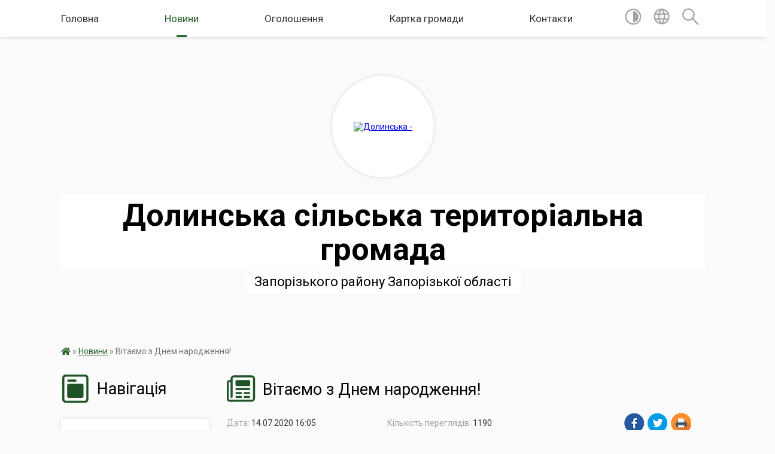

--- FILE ---
content_type: text/html; charset=UTF-8
request_url: https://dolynska-gromada.gov.ua/news/1594731991/
body_size: 14085
content:
<!DOCTYPE html>
<html lang="uk">
<head>
	<!--[if IE]><meta http-equiv="X-UA-Compatible" content="IE=edge"><![endif]-->
	<meta charset="utf-8">
	<meta name="viewport" content="width=device-width, initial-scale=1">
	<!--[if IE]><script>
		document.createElement('header');
		document.createElement('nav');
		document.createElement('main');
		document.createElement('section');
		document.createElement('article');
		document.createElement('aside');
		document.createElement('footer');
		document.createElement('figure');
		document.createElement('figcaption');
	</script><![endif]-->
	<title>Вітаємо з Днем народження! | Долинська сільська  територіальна  громада Запорізького району  Запорізької  області</title>
	<meta name="description" content=". .         Сьогодні свій День народження відзначає надзвичайна, талановита та захоплююча дівчина - керівник колективу Розумівського будинку культури Бібік Ольга Володимирівна.. .  . . Шановна Ольго В">
	<meta name="keywords" content="Вітаємо, з, Днем, народження!, |, Долинська, сільська, , територіальна, , громада, Запорізького, району, , Запорізької, , області">

	
		<meta property="og:image" content="https://rada.info/upload/users_files/24910971/f990d539e8d19b2f13e91241808da309.jpg">
	<meta property="og:image:width" content="697">
	<meta property="og:image:height" content="871">
			<meta property="og:title" content="Вітаємо з Днем народження!">
				<meta property="og:type" content="article">
	<meta property="og:url" content="https://dolynska-gromada.gov.ua/news/1594731991/">
		
		<link rel="apple-touch-icon" sizes="57x57" href="https://gromada.org.ua/apple-icon-57x57.png">
	<link rel="apple-touch-icon" sizes="60x60" href="https://gromada.org.ua/apple-icon-60x60.png">
	<link rel="apple-touch-icon" sizes="72x72" href="https://gromada.org.ua/apple-icon-72x72.png">
	<link rel="apple-touch-icon" sizes="76x76" href="https://gromada.org.ua/apple-icon-76x76.png">
	<link rel="apple-touch-icon" sizes="114x114" href="https://gromada.org.ua/apple-icon-114x114.png">
	<link rel="apple-touch-icon" sizes="120x120" href="https://gromada.org.ua/apple-icon-120x120.png">
	<link rel="apple-touch-icon" sizes="144x144" href="https://gromada.org.ua/apple-icon-144x144.png">
	<link rel="apple-touch-icon" sizes="152x152" href="https://gromada.org.ua/apple-icon-152x152.png">
	<link rel="apple-touch-icon" sizes="180x180" href="https://gromada.org.ua/apple-icon-180x180.png">
	<link rel="icon" type="image/png" sizes="192x192"  href="https://gromada.org.ua/android-icon-192x192.png">
	<link rel="icon" type="image/png" sizes="32x32" href="https://gromada.org.ua/favicon-32x32.png">
	<link rel="icon" type="image/png" sizes="96x96" href="https://gromada.org.ua/favicon-96x96.png">
	<link rel="icon" type="image/png" sizes="16x16" href="https://gromada.org.ua/favicon-16x16.png">
	<link rel="manifest" href="https://gromada.org.ua/manifest.json">
	<meta name="msapplication-TileColor" content="#ffffff">
	<meta name="msapplication-TileImage" content="https://gromada.org.ua/ms-icon-144x144.png">
	<meta name="theme-color" content="#ffffff">
	
	
		<meta name="robots" content="">
	
	<link href="https://fonts.googleapis.com/css?family=Merriweather:400i,700|Roboto:400,400i,700,700i&amp;subset=cyrillic-ext" rel="stylesheet">

    <link rel="preload" href="https://cdnjs.cloudflare.com/ajax/libs/font-awesome/5.9.0/css/all.min.css" as="style">
	<link rel="stylesheet" href="https://cdnjs.cloudflare.com/ajax/libs/font-awesome/5.9.0/css/all.min.css" integrity="sha512-q3eWabyZPc1XTCmF+8/LuE1ozpg5xxn7iO89yfSOd5/oKvyqLngoNGsx8jq92Y8eXJ/IRxQbEC+FGSYxtk2oiw==" crossorigin="anonymous" referrerpolicy="no-referrer" />
    
	<link rel="preload" href="//gromada.org.ua/themes/mac/css/styles_vip.css?v=2.32" as="style">
	<link rel="stylesheet" href="//gromada.org.ua/themes/mac/css/styles_vip.css?v=2.32">
	<link rel="stylesheet" href="//gromada.org.ua/themes/mac/css/4469/theme_vip.css?v=1769076517">
	
		<!--[if lt IE 9]>
	<script src="https://oss.maxcdn.com/html5shiv/3.7.2/html5shiv.min.js"></script>
	<script src="https://oss.maxcdn.com/respond/1.4.2/respond.min.js"></script>
	<![endif]-->
	<!--[if gte IE 9]>
	<style type="text/css">
		.gradient { filter: none; }
	</style>
	<![endif]-->

</head>
<body class="">

	<a href="#top_menu" class="skip-link link" aria-label="Перейти до головного меню (Alt+1)" accesskey="1">Перейти до головного меню (Alt+1)</a>
	<a href="#left_menu" class="skip-link link" aria-label="Перейти до бічного меню (Alt+2)" accesskey="2">Перейти до бічного меню (Alt+2)</a>
    <a href="#main_content" class="skip-link link" aria-label="Перейти до головного вмісту (Alt+3)" accesskey="3">Перейти до текстового вмісту (Alt+3)</a>




	
	<section class="top_nav">
		<div class="wrap">
			<div class="row">
				<div class="grid-80">
					<nav class="main_menu" id="top_menu">
						<ul>
														<li class="">
								<a href="https://dolynska-gromada.gov.ua/main/">Головна</a>
																							</li>
														<li class="active">
								<a href="https://dolynska-gromada.gov.ua/news/">Новини</a>
																							</li>
														<li class="">
								<a href="https://dolynska-gromada.gov.ua/ogoloshennya-09-05-44-03-04-2017/">Оголошення</a>
																							</li>
														<li class="">
								<a href="https://dolynska-gromada.gov.ua/structure/">Картка громади</a>
																							</li>
														<li class="">
								<a href="https://dolynska-gromada.gov.ua/feedback/">Контакти</a>
																							</li>
													</ul>
					</nav>
					&nbsp;
					<button class="menu-button" id="open-button"><i class="fas fa-bars"></i> Меню сайту</button>
				</div>
				<div class="grid-20">
					<nav class="special_menu">
						<ul>
															<li class="alt_link"><a href="#" title="Версія для людей з вадами зору" onclick="return set_special('7f52ff8fc242bad55f144d2f9c1c3ff29a41d569');"><img class="svg ico" src="//gromada.org.ua/themes/mac/img/ico/contrast_ico.svg"></a></li>
								<li class="translate_link"><a href="#" class="show_translate" title="Відкрити перекладач"><img class="svg ico" src="//gromada.org.ua/themes/mac/img/ico/world_ico.svg"></a></li>
								<li><a href="#" class="show_search" title="Відкрити поле для пошуку"><img class="svg ico" src="//gromada.org.ua/themes/mac/img/ico/search_ico.svg"></a></li>
													</ul>
					</nav>
					<form action="https://dolynska-gromada.gov.ua/search/" class="search_form">
						<input type="text" name="q" value="" placeholder="Пошук..." aria-label="Введіть пошукову фразу" required>
						<button type="submit" name="search" value="y" aria-label="Здійснити пошук"><i class="fa fa-search"></i></button>
					</form>
					<div class="translate_block">
						<div id="google_translate_element"></div>
					</div>
				</div>
				<div class="clearfix"></div>
			</div>
		</div>
	</section>

	<header>
		<div class="wrap">
			<div class="logo">
				<a href="https://dolynska-gromada.gov.ua/" id="logo" class="form_2">
					<img src="https://rada.info/upload/users_files/24910971/gerb/1.png" alt="Долинська - ">
				</a>
			</div>
			<div class="title">
				<div class="slogan_1">Долинська сільська  територіальна  громада</div><br>
				<div class="slogan_2">Запорізького району  Запорізької  області</div>
			</div>
		</div>
	</header>

	<div class="wrap">
				
		<section class="bread_crumbs">
		<div xmlns:v="http://rdf.data-vocabulary.org/#"><a href="https://dolynska-gromada.gov.ua/" title="Головна сторінка"><i class="fas fa-home"></i></a> &raquo; <a href="https://dolynska-gromada.gov.ua/news/" aria-current="page">Новини</a>  &raquo; <span>Вітаємо з Днем народження!</span></div>
	</section>
	
	<section class="center_block">
		<div class="row">
			<div class="grid-25 fr">
				<aside>
				
									
					<div class="sidebar_title" id="left_menu">
						<img class="svg ico" src="//gromada.org.ua/themes/mac/img/ico/navigation_ico.svg"> Навігація
					</div>
					
					<nav class="sidebar_menu">
						<ul>
														<li class="">
								<a href="https://dolynska-gromada.gov.ua/istorichna-dovidka-00-42-23-20-06-2015/">Історична довідка</a>
																							</li>
														<li class="">
								<a href="https://dolynska-gromada.gov.ua/reglament-roboti-silskoi-radi-11-42-45-12-05-2017/">Регламент роботи сільської ради</a>
																							</li>
														<li class=" has-sub">
								<a href="https://dolynska-gromada.gov.ua/viddil-cnap-dolinskoi-silskoi-radi-11-52-51-23-02-2024/">Відділ "ЦНАП" Долинської сільської ради</a>
																<button onclick="return show_next_level(this);" aria-label="Показати підменю"></button>
																								<ul>
																		<li class="">
										<a href="https://dolynska-gromada.gov.ua/normativna-baza-11-27-44-19-08-2024/">Законодавство</a>
																													</li>
																		<li class="">
										<a href="https://dolynska-gromada.gov.ua/zupinki-gromadskogo-transportu-12-55-59-19-08-2024/">Зупинки громадського транспорту</a>
																													</li>
																		<li class="">
										<a href="https://dolynska-gromada.gov.ua/novini-13-07-20-19-08-2024/">Новини</a>
																													</li>
																		<li class="">
										<a href="https://dolynska-gromada.gov.ua/blanki-zayav-13-13-02-19-08-2024/">БЛАНКИ ЗАЯВ</a>
																													</li>
																		<li class="">
										<a href="https://dolynska-gromada.gov.ua/perelik-administrativnih-poslug-13-07-42-13-08-2024/">Перелік адміністративних послуг</a>
																													</li>
																										</ul>
															</li>
														<li class=" has-sub">
								<a href="https://dolynska-gromada.gov.ua/komunalni-pidpriemstva-14-30-16-03-04-2017/">Комунальні підприємства, заклади, установи</a>
																<button onclick="return show_next_level(this);" aria-label="Показати підменю"></button>
																								<ul>
																		<li class="">
										<a href="https://dolynska-gromada.gov.ua/kp-dolinke-14-48-59-03-04-2017/">КП "Долинське"</a>
																													</li>
																		<li class="">
										<a href="https://dolynska-gromada.gov.ua/finansovij-viddil-dolinskoi-silskoi-radi-15-51-56-05-01-2021/">Фінансовий відділ Долинської сільської ради</a>
																													</li>
																		<li class="">
										<a href="https://dolynska-gromada.gov.ua/skp-dolinska-ritualna-sluzhba-10-32-52-03-05-2017/">СКП "Долинська ритуальна служба"</a>
																													</li>
																		<li class="">
										<a href="https://dolynska-gromada.gov.ua/kp-dolinske-kgp-14-55-42-03-04-2017/">КП "Долинське КГП"</a>
																													</li>
																		<li class=" has-sub">
										<a href="https://dolynska-gromada.gov.ua/cpmsd-ta-strukturni-pidrozdili-1532068558/">ЦПМСД та структурні підрозділи</a>
																				<button onclick="return show_next_level(this);" aria-label="Показати підменю"></button>
																														<ul>
																						<li><a href="https://dolynska-gromada.gov.ua/punkt-zdorovya-svisokogirne-10-12-41-12-11-2024/">Пункт здоров'я с.Високогірне</a></li>
																						<li><a href="https://dolynska-gromada.gov.ua/rozumivska-ambulatoriya-zagalnoi-praktiki-simejnoi-medicini-10-15-25-12-11-2024/">Розумівська  амбулаторія  загальної практики сімейної медицини</a></li>
																						<li><a href="https://dolynska-gromada.gov.ua/dolinska-ambulatoriya-zagalnoi-praktiki-simejnoi-medicini-10-16-52-12-11-2024/">Долинська амбулаторія  загальної практики сімейної медицини</a></li>
																						<li><a href="https://dolynska-gromada.gov.ua/novoslobidska-ambulatoriya-zagalnoi-praktiki-simejnoi-medicini-10-18-03-12-11-2024/">Новослобідська  амбулаторія  загальної практики сімейної медицини</a></li>
																						<li><a href="https://dolynska-gromada.gov.ua/feldsherskij-punkt-s-baburka-10-19-03-12-11-2024/">Фельдшерський  пункт с.Бабурка</a></li>
																						<li><a href="https://dolynska-gromada.gov.ua/feldsherskij-punkt-snizhnya-horticya-10-22-01-12-11-2024/">Фельдшерський  пункт с.Нижня Хортиця</a></li>
																						<li><a href="https://dolynska-gromada.gov.ua/feldsherskij-punkt-snove-zaporizhzhya-10-25-45-12-11-2024/">Фельдшерський  пункт с.Нове Запоріжжя</a></li>
																																</ul>
																			</li>
																		<li class="">
										<a href="https://dolynska-gromada.gov.ua/kz-centr-kulturi-ta-dozvillya-09-43-23-04-04-2017/">КЗ «Центр культури та дозвілля»</a>
																													</li>
																		<li class=" has-sub">
										<a href="https://dolynska-gromada.gov.ua/kz-vvidil-osviti-molodi-ta-sportu-09-01-10-28-04-2017/">Відділ освіти, молоді та спорту</a>
																				<button onclick="return show_next_level(this);" aria-label="Показати підменю"></button>
																														<ul>
																						<li><a href="https://dolynska-gromada.gov.ua/ozzso-novozaporizka-shkola-stvorennya-novogo-osvitnogo-prostoru-z-zakladi-zagalnoi-serednoi-osviti-dolinskoi-silskoi-radi-zaporizkogo-rajonu-zaporizko/">Комунальний заклад загальної середньої освіти «Новозапорізька гімназія «СМАРТ» Долинської сільської ради Запорізького району Запорізької області</a></li>
																						<li><a href="https://dolynska-gromada.gov.ua/stvorennya-novogo-osvitnogo-prostoru-v-zakladah-osviti-dolinskoi-silskoi-radi-zaporizkogo-rajonu-zaporizkoi-oblasti-13-23-17-20-11-2018/">Долинський комунальний заклад дошкільної освіти «Мрія»» Долинської сільської ради Запорізького району Запорізької області</a></li>
																						<li><a href="https://dolynska-gromada.gov.ua/ozzso-rozumivska-shkolastvorennya-novogo-osvitnogo-prostoru-z-zakladi-zagalnoi-serednoi-osviti-dolinskoi-silskoi-radi-zaporizkogo-rajonu-zaporizkoi-ob/">Комунальний заклад загальної середньої освіти «Розумівська гімназія «Темп» Долинської сільської ради Запорізького району Запорізької області</a></li>
																						<li><a href="https://dolynska-gromada.gov.ua/rkzdo-kazkastvorennya-novogo-osvitnogo-prostoru-z-zakladi-zagalnoi-serednoi-osviti-dolinskoi-silskoi-radi-zaporizkogo-rajonu-zaporizkoi-oblasti-15-49-/">Розумівський комунальний заклад дошкільної освіти «Казка» Долинської ради Запорізького району Запорізької області.</a></li>
																																</ul>
																			</li>
																		<li class=" has-sub">
										<a href="https://dolynska-gromada.gov.ua/viddil-mistobuduvannya-arhitekturi-ta-zhitlovokomunalnogo-gospodarstva-dolinskoi-silskoi-radi-zaporizkogo-rajonu-zaporizkoi-oblasti-15-53-58-05-01-202/">Відділ містобудування архітектури та житлово-комунального господарства Долинської сільської ради Запорізького району Запорізької області</a>
																				<button onclick="return show_next_level(this);" aria-label="Показати підменю"></button>
																														<ul>
																						<li><a href="https://dolynska-gromada.gov.ua/reestr-16-02-01-05-01-2021/">Реєстр документів з присвоєння та зміни адрес</a></li>
																						<li><a href="https://dolynska-gromada.gov.ua/monitoring-mistobudivnoi-dokumentacii-09-08-57-03-01-2025/">Моніторинг містобудівної документації</a></li>
																																</ul>
																			</li>
																		<li class="">
										<a href="https://dolynska-gromada.gov.ua/sektor-z-pitan-veteranskoi-politiki-11-19-06-18-03-2025/">Сектор з питань ветеранської політики</a>
																													</li>
																		<li class="">
										<a href="https://dolynska-gromada.gov.ua/ku-centr-nadannya-socialnih-poslug-11-30-22-25-10-2024/">КУ "Центр надання соціальних послуг"</a>
																													</li>
																		<li class="">
										<a href="https://dolynska-gromada.gov.ua/viddil-socialnogo-zahistu-naselennya-dolinskoi-silskoi-radi-10-32-15-11-02-2025/">Відділ соціального захисту  населення</a>
																													</li>
																										</ul>
															</li>
														<li class="">
								<a href="https://dolynska-gromada.gov.ua/gromadska-organizaciya-veteran-dolinskoi-gromadi-13-17-12-19-01-2018/">Громадська організація "Ветеран Долинської громади"</a>
																							</li>
														<li class="">
								<a href="https://dolynska-gromada.gov.ua/obednannya-teritorialnih-gromad-15-34-31-31-05-2016/">Об'єднання територіальних громад</a>
																							</li>
														<li class="">
								<a href="https://dolynska-gromada.gov.ua/statut-teritorialnoi-gromadi-09-15-48-28-09-2016/">Cтатут територіальної громади</a>
																							</li>
														<li class="">
								<a href="https://dolynska-gromada.gov.ua/regulyatorna-diyalnist-16-06-18-17-01-2018/">Регуляторна діяльність</a>
																							</li>
														<li class="">
								<a href="https://dolynska-gromada.gov.ua/pasport-dolinskoi-gromadi-10-33-49-12-06-2017/">Паспорт Долинської громади</a>
																							</li>
														<li class="">
								<a href="https://dolynska-gromada.gov.ua/pasporti-bjudzhetnih-program-na-2018-rik-15-00-52-19-02-2018/">Паспорти бюджетних програм</a>
																							</li>
														<li class=" has-sub">
								<a href="https://dolynska-gromada.gov.ua/video-09-22-42-06-07-2017/">Відео</a>
																<button onclick="return show_next_level(this);" aria-label="Показати підменю"></button>
																								<ul>
																		<li class="">
										<a href="https://dolynska-gromada.gov.ua/tb-pro-dolinsku-gromadu-15-57-41-20-12-2017/">ТБ про Долинську громаду</a>
																													</li>
																		<li class="">
										<a href="https://dolynska-gromada.gov.ua/novorichni-privitannya-08-34-15-05-01-2021/">Новорічні привітання</a>
																													</li>
																										</ul>
															</li>
														<li class="">
								<a href="https://dolynska-gromada.gov.ua/zvernennya-gromadyan-11-51-27-12-05-2017/">Звернення громадян</a>
																							</li>
														<li class="">
								<a href="https://dolynska-gromada.gov.ua/perejmenuvannya-vulic-1524466637/">Перейменування вулиць</a>
																							</li>
														<li class="">
								<a href="https://dolynska-gromada.gov.ua/rozporyadzhennya-silskogo-golovi-15-48-28-16-03-2020/">Розпорядження сільського голови</a>
																							</li>
														<li class=" has-sub">
								<a href="https://dolynska-gromada.gov.ua/pravila-blagoustroju-naselenih-punktiv-na-teritorii-dolinskoi-silskoi-radi-zaporizkogo-rajonu-zaporizkoi-oblasti-09-10-06-02-07-2020/">Правила благоустрою населених пунктів на території Долинської сільської ради</a>
																<button onclick="return show_next_level(this);" aria-label="Показати підменю"></button>
																								<ul>
																		<li class="">
										<a href="https://dolynska-gromada.gov.ua/proekt-pravil-blagoustroju-naselenih-punktiv-na-teritorii-dolinskoi-silskoi-radi-11-22-49-24-01-2022/">Проєкт Правил благоустрою населених пунктів на території Долинської сільської ради!</a>
																													</li>
																										</ul>
															</li>
														<li class="">
								<a href="https://dolynska-gromada.gov.ua/civilnij-zahist-09-30-31-02-07-2020/">Цивільний захист</a>
																							</li>
														<li class="">
								<a href="https://dolynska-gromada.gov.ua/protokoli-miscevoi-komisii-z-pitan-tehnogenno-ekologichnoi-bezpeki-ta-nadzvichajnih-situacij-na-teritorii-dolinskoi-silskoi-radi-09-43-17-02-07-2020/">Протоколи місцевої комісії з питань ТЕБ та НС на  території Долинської сільської ради</a>
																							</li>
														<li class="">
								<a href="https://dolynska-gromada.gov.ua/poryadok-akreditacii-17-54-26-07-03-2019/">Порядок акредитації</a>
																							</li>
														<li class=" has-sub">
								<a href="https://dolynska-gromada.gov.ua/proekti-rishen-13-43-46-26-01-2024/">РІШЕННЯ СЕСІЙ</a>
																<button onclick="return show_next_level(this);" aria-label="Показати підменю"></button>
																								<ul>
																		<li class="">
										<a href="https://dolynska-gromada.gov.ua/zasidannya-postijnih-komisii-13-00-19-16-08-2024/">Засідання постійних комісії</a>
																													</li>
																		<li class="">
										<a href="https://dolynska-gromada.gov.ua/rishennya-08-36-00-08-05-2024/">Рішення</a>
																													</li>
																		<li class="">
										<a href="https://dolynska-gromada.gov.ua/arhiv-rishen-14-53-56-30-08-2024/">Архів рішень</a>
																													</li>
																		<li class="">
										<a href="https://dolynska-gromada.gov.ua/programi-dolinskoi-silskoi-radi-09-29-45-11-02-2025/">Програми Долинської сільської ради</a>
																													</li>
																		<li class="">
										<a href="https://dolynska-gromada.gov.ua/video-12-51-21-10-01-2025/">Відео  проведення засідань сесій та постійних комісій</a>
																													</li>
																		<li class="">
										<a href="https://dolynska-gromada.gov.ua/proekti-rishen-12-48-14-27-02-2025/">Проєкти рішень</a>
																													</li>
																										</ul>
															</li>
														<li class=" has-sub">
								<a href="https://dolynska-gromada.gov.ua/publichni-dogovora-14-58-43-17-02-2022/">Публічні договора</a>
																<button onclick="return show_next_level(this);" aria-label="Показати підменю"></button>
																								<ul>
																		<li class="">
										<a href="https://dolynska-gromada.gov.ua/publichnij-dogovir-pro-nadannya-poslug-z-vivezennya tverdih-pobutovih-vidhodiv-15-01-53-17-02-2022/">ПУБЛІЧНИЙ ДОГОВІР  про надання послуг з вивезення твердих побутових відходів</a>
																													</li>
																		<li class="">
										<a href="https://dolynska-gromada.gov.ua/publichnij-dogovir-pro-nadannya-poslug-z-postachannya-holodnoi-vodi-15-04-12-17-02-2022/">ПУБЛІЧНИЙ ДОГОВІР  про надання послуг з постачання холодної води</a>
																													</li>
																		<li class="">
										<a href="https://dolynska-gromada.gov.ua/rozyasnennya-15-06-41-17-02-2022/">Роз'яснення</a>
																													</li>
																		<li class="">
										<a href="https://dolynska-gromada.gov.ua/rishennnya-№-84-vid-08022022-16-24-57-17-02-2022/">Рішенння № 84 від 08.02.2022</a>
																													</li>
																										</ul>
															</li>
														<li class=" has-sub">
								<a href="https://dolynska-gromada.gov.ua/kompensaciya-za-poshkodzhene-ta-zrujnovane-majno-13-19-09-09-06-2023/">єВідновлення (Компенсація за пошкоджене та зруйноване майно)</a>
																<button onclick="return show_next_level(this);" aria-label="Показати підменю"></button>
																								<ul>
																		<li class="">
										<a href="https://dolynska-gromada.gov.ua/informaciya-pro-misceznahodzhennya-ta-grafik-roboti-komisii-09-59-26-01-09-2023/">Інформація про місцезнаходження та графік роботи комісії</a>
																													</li>
																		<li class="">
										<a href="https://dolynska-gromada.gov.ua/rishennya-pro-vnesennya-zmin-do-skladu-komicii-z-rozglyadu-pitan-schodo-nadannya-kompensacii-za-znischeni-ta-poshkodzheni-obekti-neruhomogo--10-13-37-01-09-2023/">Рішення про внесення змін до складу коміції з розгляду питань щодо надання компенсації за знищені та пошкоджені об'єкти нерухомого майна внаслідок бойових дій, терористичних актів, диверсій, спричинених збройною агресією Російської Федерації проти Ук</a>
																													</li>
																		<li class="">
										<a href="https://dolynska-gromada.gov.ua/ogoloshennya-pro-zasidannya-komisii-10-04-02-04-09-2023/">Оголошення про засідання комісії</a>
																													</li>
																		<li class="">
										<a href="https://dolynska-gromada.gov.ua/pro-podannya-zayav-pro-visunennya-kandidatur-vid-gromadskosti-do-personalnogo-skladu-komisii-z-rozglyadu-pitan-schodo-nadannya-kompensacii-z-10-38-26-08-09-2023/">про подання заяв про висунення кандидатур від громадськості до персонального складу Комісії з розгляду питань щодо надання компенсації за пошкоджені об’єкти нерухомого майна внаслідок бойових дій, терористичних актів, диверсій, спричинених збройною а</a>
																													</li>
																		<li class="">
										<a href="https://dolynska-gromada.gov.ua/informaciya-pro-robotu-komisii-11-53-52-08-09-2023/">Інформація про роботу комісії</a>
																													</li>
																		<li class="">
										<a href="https://dolynska-gromada.gov.ua/evidnovlennya-derzhavna-programa-dopomogi-za-poshkodzhene-chi-znischene-zhitlo-08-27-22-18-08-2025/">єВідновлення - державна  програма допомоги за пошкоджене чи знищене житло</a>
																													</li>
																										</ul>
															</li>
														<li class="">
								<a href="https://dolynska-gromada.gov.ua/informaciya-schodo-rekvizitiv-bjudzhetnih-rahunkiv-dlya-zarahuvannya-nadhodzhen-do-derzhavnogo-ta-miscevih-bjudzhetiv-u-2022-roci-08-53-52-04-01-2022/">Інформація  щодо реквізитів бюджетних рахунків для зарахування надходжень до державного та місцевих бюджетів у 2022 році</a>
																							</li>
														<li class="">
								<a href="https://dolynska-gromada.gov.ua/grafik-osobistogo-prijomu-gromadyan-oblasnim-deputatom-perederijom-og-15-17-30-18-02-2021/">Графік особистого прийому громадян обласним депутатом Передерійом О.Г.</a>
																							</li>
														<li class="">
								<a href="https://dolynska-gromada.gov.ua/podatki-ta-zbori-na-2023-rik-11-28-33-16-06-2023/">Податки та збори на 2025 рік</a>
																							</li>
														<li class="">
								<a href="https://dolynska-gromada.gov.ua/podatki-ta-zbori-na-2024-rik-11-31-32-16-06-2023/">Податки та збори на 2026 рік</a>
																							</li>
														<li class=" has-sub">
								<a href="https://dolynska-gromada.gov.ua/sluzhba-u-spravah-ditej-dolinskoi-silskoi-radi-zaporizkogo-rajonu-zaporizkoi-oblasti-12-21-09-16-06-2023/">Служба у справах дітей Долинської сільської ради</a>
																<button onclick="return show_next_level(this);" aria-label="Показати підменю"></button>
																								<ul>
																		<li class="">
										<a href="https://dolynska-gromada.gov.ua/rishennya-pro-stvorennya-sluzhbi-u-spravah-ditej-dolinskoi-silskoi-radi-zaporizkogo-rajonu-zaporizkoi-oblasti-12-25-06-16-06-2023/">Рішення про створення служби у справах дітей  Долинської сільської ради Запорізького району Запорізької області</a>
																													</li>
																		<li class="">
										<a href="https://dolynska-gromada.gov.ua/polozhennya-12-27-12-16-06-2023/">Положення</a>
																													</li>
																		<li class="">
										<a href="https://dolynska-gromada.gov.ua/informaciya-12-29-38-16-06-2023/">Інформація</a>
																													</li>
																		<li class="">
										<a href="https://dolynska-gromada.gov.ua/pravoustanovchi-dokumenti-12-46-49-16-06-2023/">Правоустановчі документи</a>
																													</li>
																		<li class="">
										<a href="https://dolynska-gromada.gov.ua/pamyatka-dlya-postrazhdalih-14-35-21-31-07-2023/">ПАМ'ЯТКА ДЛЯ ПОСТРАЖДАЛИХ</a>
																													</li>
																										</ul>
															</li>
														<li class="">
								<a href="https://dolynska-gromada.gov.ua/normativno-groshova-ocinka-zemel-na-2021-rik-indeksaciya-08-21-09-04-02-2022/">Нормативно грошова оцінка земель на 2021 рік (індексація)</a>
																							</li>
														<li class="">
								<a href="https://dolynska-gromada.gov.ua/derzhavni-zakupivli-14-00-36-12-08-2021/">Державні закупівлі</a>
																							</li>
														<li class="">
								<a href="https://dolynska-gromada.gov.ua/plan-vidnovlennya-gromadi-09-43-47-18-01-2024/">План ВІДНОВЛЕННЯ громади</a>
																							</li>
														<li class="">
								<a href="https://dolynska-gromada.gov.ua/rada-z-pitan-vnutrishno-peremischenih-osib-pri-vikonavchomu-komiteti-dolinskoi-silskoi-radi-08-36-28-13-08-2024/">Рада з питань внутрішньо переміщених осіб при виконавчому комітеті Долинської сільської ради</a>
																							</li>
														<li class="">
								<a href="https://dolynska-gromada.gov.ua/programa-kompleksnogo-vidnovlennya-gromadi-10-21-39-26-07-2024/">Програма комплексного відновлення громади</a>
																							</li>
														<li class="">
								<a href="https://dolynska-gromada.gov.ua/covid19-15-10-29-22-07-2021/">COVID-19</a>
																							</li>
														<li class="">
								<a href="https://dolynska-gromada.gov.ua/pro-vstanovlennya-stavok-ta-pilg-po-miscevim-podatkam-ta-zboram-na-teritorii-dolinskoi-silskoi-radi-zaporizkogo-rajonu-zaporizkoi-oblasti-na-15-45-26-/">Про встановлення ставок та пільг по місцевим податкам та зборам на території Долинської сільської ради Запорізького району Запорізької області на 2023 рік</a>
																							</li>
														<li class="">
								<a href="https://dolynska-gromada.gov.ua/arhitekturno-mistobudivna-rada-09-56-25-10-05-2023/">АРХІТЕКТУРНО - МІСТОБУДІВНА РАДА</a>
																							</li>
														<li class=" has-sub">
								<a href="https://dolynska-gromada.gov.ua/plan-zahodiv-iz-vprovadzhennya-bezbarernogo-prostoru-na-20232024-roki-13-30-39-18-12-2023/">БЕЗБАР"ЄРНІСТЬ</a>
																<button onclick="return show_next_level(this);" aria-label="Показати підменю"></button>
																								<ul>
																		<li class="">
										<a href="https://dolynska-gromada.gov.ua/prokoli-radi-bezbarernosti-dolinskoi-silskoi-radi-12-31-26-24-06-2025/">Проколи Ради безбар'єрності Долинської сільської ради</a>
																													</li>
																		<li class="">
										<a href="https://dolynska-gromada.gov.ua/protokol-zasidannya-radi-bezbarernosti-12-49-06-13-03-2025/">Протокол №1  засідання Ради  безбар'єрності. Концепція безбар'єрного маршруту с.Долинське</a>
																													</li>
																		<li class="">
										<a href="https://dolynska-gromada.gov.ua/monitoring-ta-ocinka-stupenya-bezbarernosti-11-53-16-28-05-2025/">Моніторинг та  оцінка  ступеня  безбар'єрності</a>
																													</li>
																										</ul>
															</li>
														<li class=" has-sub">
								<a href="https://dolynska-gromada.gov.ua/strategiya-rozvitku-10-13-59-10-05-2023/">СТРАТЕГІЯ РОЗВИТКУ</a>
																<button onclick="return show_next_level(this);" aria-label="Показати підменю"></button>
																								<ul>
																		<li class="">
										<a href="https://dolynska-gromada.gov.ua/rishennya-pro-pochatok-rozroblennya-proektu-strategii-rozvitku-dolinskoi-silskoi-radi-09-20-46-28-07-2023/">Рішення про початок розроблення проєкту стратегії розвитку Долинської сільської ради</a>
																													</li>
																		<li class="">
										<a href="https://dolynska-gromada.gov.ua/rozporyadzhenya-pro-robochu-grupu-09-22-22-28-07-2023/">Розпорядженя про робочу групу</a>
																													</li>
																		<li class="">
										<a href="https://dolynska-gromada.gov.ua/programma-pershogo-zasidannya-09-28-34-28-07-2023/">Засідання  робочої групи</a>
																													</li>
																		<li class="">
										<a href="https://dolynska-gromada.gov.ua/anketa-opituvannya-biznesu-09-32-47-28-07-2023/">Анкета - опитування бізнесу</a>
																													</li>
																		<li class="">
										<a href="https://dolynska-gromada.gov.ua/anketa-opituvannya-meshkanciv-09-33-34-28-07-2023/">Анкета - опитування мешканців</a>
																													</li>
																		<li class="">
										<a href="https://dolynska-gromada.gov.ua/seo-10-11-31-01-08-2023/">СЕО</a>
																													</li>
																		<li class="">
										<a href="https://dolynska-gromada.gov.ua/ogoloshennya-pro-pochatok-gromadskogo-obgovorennya-proektu-strategii-rozvitku-dolinskoi-silskoi-teritorialnoi-gromadi-na-period-do-2030-roku-08-42-14-20-03-2025/">ОГОЛОШЕННЯ про початок громадського обговорення проєкту Стратегії розвитку</a>
																													</li>
																		<li class="">
										<a href="https://dolynska-gromada.gov.ua/rezultati-gromadskogo-obgovorennya-proektu-strategii-rozvitku-dolinskoi-silskoi-teritorialnoi-gromadi-na-period-do-2027-roku-ta-planu-zahodi-09-21-22-06-10-2025/">Результати громадського обговорення проєкту Стратегіі розвитку Долинської сільської територіальної громади  на період до 2027 року та Плану  заходів на 2025-2027 роки з реалізації Стратегії</a>
																													</li>
																										</ul>
															</li>
														<li class="">
								<a href="https://dolynska-gromada.gov.ua/policejski-oficeri-gromadi-14-55-26-12-03-2024/">ПОЛІЦЕЙСЬКІ ОФІЦЕРИ ГРОМАДИ</a>
																							</li>
														<li class="">
								<a href="https://dolynska-gromada.gov.ua/evakuaciya-ta-gumanitarna-pidtrimka-08-36-37-07-01-2026/">Евакуація та  гуманітарна  підтримка</a>
																							</li>
														<li class=" has-sub">
								<a href="https://dolynska-gromada.gov.ua/genderna-politika-13-53-26-20-08-2025/">Гендерна  політика</a>
																<button onclick="return show_next_level(this);" aria-label="Показати підменю"></button>
																								<ul>
																		<li class="">
										<a href="https://dolynska-gromada.gov.ua/normativno-pravova-baza-scho-reguljue-pitannya-gendernosti-13-55-20-20-08-2025/">Нормативно - правова  база, що регулює питання  гендерності</a>
																													</li>
																		<li class="">
										<a href="https://dolynska-gromada.gov.ua/politika-rivnih-mozhlivostej-u-gromadi-13-57-51-20-08-2025/">Політика рівних можливостей у громаді</a>
																													</li>
																		<li class="">
										<a href="https://dolynska-gromada.gov.ua/informacijni-materiali-z-pitannya-gendernoi-rivnosti-14-03-37-20-08-2025/">Інформаційні  матеріали з питання  гендерної рівності</a>
																													</li>
																		<li class="">
										<a href="https://dolynska-gromada.gov.ua/proekt-bezpechnij-prostir-14-31-18-20-08-2025/">Проєкт "Безпечний простір"</a>
																													</li>
																										</ul>
															</li>
														<li class="">
								<a href="https://dolynska-gromada.gov.ua/punkti-nezlamnosti-09-14-26-09-01-2026/">Пункти незламності, Укриття</a>
																							</li>
														<li class=" has-sub">
								<a href="https://dolynska-gromada.gov.ua/vikonavchij-komitet-dolinskoi-silskoi-radi-09-37-44-11-02-2025/">Виконавчий  комітет</a>
																<button onclick="return show_next_level(this);" aria-label="Показати підменю"></button>
																								<ul>
																		<li class="">
										<a href="https://dolynska-gromada.gov.ua/rishennya-sesij-pro-diyalnist-vikonavchogo-komitetu-11-30-03-11-02-2025/">Рішення сесій про діяльність виконавчого комітету</a>
																													</li>
																		<li class="">
										<a href="https://dolynska-gromada.gov.ua/rishennya-vikonavchogo-komitetu-11-30-39-11-02-2025/">Рішення виконавчого комітету</a>
																													</li>
																										</ul>
															</li>
														<li class="">
								<a href="https://dolynska-gromada.gov.ua/tender-13-27-42-20-08-2024/">ТЕНДЕР</a>
																							</li>
														<li class="">
								<a href="https://dolynska-gromada.gov.ua/zapobigannya-korupcii-10-03-18-25-04-2025/">ЗАПОБІГАННЯ КОРУПЦІЇ</a>
																							</li>
														<li class="">
								<a href="https://dolynska-gromada.gov.ua/publichni-investicii-13-58-19-15-10-2025/">ПУБЛІЧНІ ІНВЕСТИЦІЇ</a>
																							</li>
													</ul>
						
												
					</nav>

									
					
					
					
					
										<div id="banner_block">

						<p style="text-align:center">&nbsp;</p>

<p style="text-align:center"><a rel="nofollow" href="https://center.diia.gov.ua/" target="_blank"><img alt="Фото без опису" src="https://rada.info/upload/users_files/24910971/e3f63ff8de3188b9e8c11c9c8a32c4e5.jpg" style="width: 300px; height: 600px;" /></a></p>

<p style="text-align:center"><a rel="nofollow" href="https://guide.diia.gov.ua/" target="_blank"><img alt="Фото без опису" src="https://rada.info/upload/users_files/24910971/da99429fa1807ab833222f89c337bf4e.png" style="width: 2500px; height: 1354px;" /></a></p>

<p style="text-align:center"><img alt="Фото без опису" src="https://rada.info/upload/users_files/24910971/5b4597b2fc24d312edb4a226c81919fa.jpg" style="width: 300px; height: 300px;" /></p>

<p style="text-align:center"><a rel="nofollow" href="https://association4u.in.ua/" target="_blank">https://association4u.in.ua/</a></p>

<p style="text-align:center"><img alt="Фото без опису" src="https://rada.info/upload/users_files/24910971/15401e86b62abbed46aad3c51cb0d00c.jpg" style="width: 770px; height: 430px;" /></p>

<p style="text-align:center"><a rel="nofollow" href="https://forms.gle/fsSUQJreJ19Kss416"><span style="font-size:16px;">Попередній запис до відділу &quot;ЦНАП&quot; Долинської сільської ради</span></a></p>

<p style="text-align:center">&nbsp;</p>

<p style="text-align:center"><img alt="Фото без опису" src="https://rada.info/upload/users_files/24910971/915ef4b6cf43da0716e61c9592c85fba.jpg" style="width: 2481px; height: 1754px;" /><img alt="Фото без опису" src="https://rada.info/upload/users_files/24910971/300af6bed0f049bd1341babae97a63ba.jpg" /></p>

<p style="text-align:center"><a rel="nofollow" href="http://www.president.gov.ua/"><img alt="ПРЕЗИДЕНТ УКРАЇНИ" src="https://gromada.info/upload/images/banner_prezident_262.png" style="height:63px; margin-bottom:2px; width:262px" /></a></p>

<p style="text-align:center"><a rel="nofollow" href="http://dolynska.gromada.org.ua/news/14-36-05-24-05-2017/"><img alt="Фото без опису" src="https://rada.info/upload/users_files/24910971/89c3c316eedd14c719d01b804deb97f3.jpg" style="height:500px; width:1000px" /></a></p>

<p style="text-align:center">&nbsp; &nbsp; &nbsp; &nbsp; &nbsp; &nbsp; &nbsp; &nbsp; &nbsp; &nbsp; &nbsp; &nbsp; &nbsp; &nbsp; &nbsp; &nbsp; &nbsp; &nbsp; &nbsp; &nbsp; &nbsp; &nbsp; &nbsp; &nbsp; &nbsp; &nbsp; &nbsp; &nbsp; &nbsp; &nbsp; &nbsp; &nbsp; &nbsp;&nbsp;<a rel="nofollow" href="http://data.gov.ua/"><img alt="Фото без опису" src="https://rada.info/upload/users_files/24910971/b247f0aa583650a6f9566182bde2743f.png" style="height:228px; width:553px" /></a></p>

<p style="text-align:center"><a rel="nofollow" href="http://covid19.com.ua/" target="_blank"><img alt="Фото без опису" src="https://rada.info/upload/users_files/24910971/9c7c297940114281639a648eeabc0aa8.png" style="width: 628px; height: 333px;" /></a></p>

<p style="text-align:center"><a rel="nofollow" href="https://nszu.gov.ua/" target="_blank"><img alt="Фото без опису" src="https://rada.info/upload/users_files/24910971/98a9c8bfe37cec44ba8d6dd1755b9268.png" style="width: 1431px; height: 349px;" /></a></p>

<p style="text-align:center">&nbsp;</p>

<p style="text-align:center"><a rel="nofollow" href="http://dolynska.gromada.org.ua/news/1540285803/"><img alt="Фото без опису" src="https://rada.info/upload/users_files/24910971/25c707b1753567bd507b2687ed99ffb0.png" style="width: 983px; height: 556px;" /></a></p>

<p style="text-align:center"><a rel="nofollow" href="https://dolynska-gromada.gov.ua/news/1541283737/"><img alt="Фото без опису" src="https://rada.info/upload/users_files/24910971/142ec90d68ffd24bdfaa814f23de95e4.jpg" style="width: 400px; height: 401px;" /></a></p>

<p style="text-align:center"><a rel="nofollow" href="http://sqe.gov.ua/index.php/uk-ua/" target="_blank"><img alt="Фото без опису" src="https://rada.info/upload/users_files/24910971/5ee0d2e6635606d0da60ac3971d3cb15.png" style="width: 1151px; height: 299px;" /></a></p>

<p style="text-align:center"><img alt="Фото без опису" src="https://rada.info/upload/users_files/24910971/abf515b8785bcb66b59b9ff7203f5007.jpg" style="width: 2481px; height: 1749px;" /></p>

<p style="text-align:center"><img alt="Фото без опису" src="https://rada.info/upload/users_files/24910971/63ce1c200fe38e81212ad1a3b9dc7cbc.jpg" style="width: 2481px; height: 1749px;" /></p>

<p style="text-align:center"><img alt="Фото без опису" src="https://rada.info/upload/users_files/24910971/a9fc9c366e5cf0d1b50603dcf6963a3e.jpg" style="width: 2481px; height: 3508px;" /></p>
						<div class="clearfix"></div>

						<div id="SinoptikInformer" style="width:264px;" class="SinoptikInformer type1c1"><div class="siHeader"><div class="siLh"><div class="siMh"><a onmousedown="siClickCount();" class="siLogo" rel="nofollow" href="https://ua.sinoptik.ua/" target="_blank" title="Погода"> </a>Погода <span id="siHeader"></span></div></div></div><div class="siBody"><a onmousedown="siClickCount();" rel="nofollow" href="https://ua.sinoptik.ua/погода-запоріжжя" title="Погода у Запоріжжі" target="_blank"><div class="siCity"><div class="siCityName">Погода у <span>Запоріжжі</span></div><div id="siCont0" class="siBodyContent"><div class="siLeft"><div class="siTerm"></div><div class="siT" id="siT0"></div><div id="weatherIco0"></div></div><div class="siInf"><p>вологість: <span id="vl0"></span></p><p>тиск: <span id="dav0"></span></p><p>вітер: <span id="wind0"></span></p></div></div></div></a><a onmousedown="siClickCount();" rel="nofollow" href="https://ua.sinoptik.ua/погода-київ" title="Погода у Києві" target="_blank"><div class="siCity"><div class="siCityName">Погода у <span>Києві</span></div><div id="siCont1" class="siBodyContent"><div class="siLeft"><div class="siTerm"></div><div class="siT" id="siT1"></div><div id="weatherIco1"></div></div><div class="siInf"><p>вологість: <span id="vl1"></span></p><p>тиск: <span id="dav1"></span></p><p>вітер: <span id="wind1"></span></p></div></div></div></a><a onmousedown="siClickCount();" rel="nofollow" href="https://ua.sinoptik.ua/погода-харків" title="Погода у Харкові" target="_blank"><div class="siCity"><div class="siCityName">Погода у <span>Харкові</span></div><div id="siCont2" class="siBodyContent"><div class="siLeft"><div class="siTerm"></div><div class="siT" id="siT2"></div><div id="weatherIco2"></div></div><div class="siInf"><p>вологість: <span id="vl2"></span></p><p>тиск: <span id="dav2"></span></p><p>вітер: <span id="wind2"></span></p></div></div></div></a><a onmousedown="siClickCount();" rel="nofollow" href="https://ua.sinoptik.ua/погода-львів" title="Погода у Львові" target="_blank"><div class="siCity"><div class="siCityName">Погода у <span>Львові</span></div><div id="siCont3" class="siBodyContent"><div class="siLeft"><div class="siTerm"></div><div class="siT" id="siT3"></div><div id="weatherIco3"></div></div><div class="siInf"><p>вологість: <span id="vl3"></span></p><p>тиск: <span id="dav3"></span></p><p>вітер: <span id="wind3"></span></p></div></div></div></a><a onmousedown="siClickCount();" rel="nofollow" href="https://ua.sinoptik.ua/погода-одеса" title="Погода в Одесі" target="_blank"><div class="siCity"><div class="siCityName">Погода в <span>Одесі</span></div><div id="siCont4" class="siBodyContent"><div class="siLeft"><div class="siTerm"></div><div class="siT" id="siT4"></div><div id="weatherIco4"></div></div><div class="siInf"><p>вологість: <span id="vl4"></span></p><p>тиск: <span id="dav4"></span></p><p>вітер: <span id="wind4"></span></p></div></div></div></a><div class="siLinks">Погода на <a rel="nofollow" href="https://ua.sinoptik.ua/погода-вінниця/" title="Погода у Вінниці" target="_blank" onmousedown="siClickCount();">sinoptik.ua</a>  у Вінниці</div></div><div class="siFooter"><div class="siLf"><div class="siMf"></div></div></div></div><script type="text/javascript" charset="UTF-8" src="//sinoptik.ua/informers_js.php?title=4&wind=3&cities=303008769,303010783,303027839,303014487,303018950&lang=ua"></script>


<!DOCTYPE HTML><html class="" lang="uk"><head><meta charset="UTF-8"><title>Інвестиційний атлас надрокористувача</title><link rel="shortcut icon" rel="nofollow" href="https://www.geo.gov.ua/wp-content/uploads/2013/06/logo.png"><link rel="alternate" hreflang="uk" rel="nofollow" href="https://www.geo.gov.ua/investicijnij-atlas-nadrokoristuvacha/" /><link rel="alternate" type="application/rss+xml" title="Державна служба геології та надр України » стрічка" rel="nofollow" href="https://www.geo.gov.ua/feed/" /><link rel="alternate"
						<div class="clearfix"></div>

					</div>
				
				</aside>
			</div>
			<div class="grid-75">

				<main id="main_content">

																		<h1><img class="svg ico" src="//gromada.org.ua/themes/mac/img/ico/news_ico.svg"> Вітаємо з Днем народження!</h1>


<div class="row ">
	<div class="grid-30 one_news_date">
		Дата: <span>14.07.2020 16:05</span>
	</div>
	<div class="grid-30 one_news_count">
		Кількість переглядів: <span>1190</span>
	</div>
		<div class="grid-30 one_news_socials">
		<button class="social_share" data-type="fb"><img src="//gromada.org.ua/themes/mac/img/share/fb.png"></button>
		<button class="social_share" data-type="tw"><img src="//gromada.org.ua/themes/mac/img/share/tw.png"></button>
		<button class="print_btn" onclick="window.print();"><img src="//gromada.org.ua/themes/mac/img/share/print.png"></button>
	</div>
		<div class="clearfix"></div>
</div>

<hr>

<p><img alt="Фото без опису"  alt="" src="https://rada.info/upload/users_files/24910971/f990d539e8d19b2f13e91241808da309.jpg" style="width: 697px; height: 871px;" /></p>

<p style="margin-bottom:.0001pt; margin:0cm 0cm 10pt"><span style="font-size:11pt"><span style="line-height:normal"><span style="font-family:Calibri,sans-serif"><span lang="UK" style="font-size:14.0pt"><span style="font-family:&quot;Times New Roman&quot;,&quot;serif&quot;"><span style="color:#050505">&nbsp;&nbsp;&nbsp;&nbsp;&nbsp;&nbsp;&nbsp; Сьогодні свій День народження відзначає надзвичайна, талановита та захоплююча дівчина - керівник колективу Розумівського будинку культури Бібік Ольга Володимирівна.</span></span></span></span></span></span></p>

<p style="margin-bottom:.0001pt; margin:0cm 0cm 10pt">&nbsp;</p>

<p align="center" style="margin-bottom:.0001pt; text-align:center; margin:0cm 0cm 10pt"><span style="font-size:11pt"><span style="line-height:normal"><span style="font-family:Calibri,sans-serif"><span style="font-size:14.0pt"><span style="font-family:&quot;Times New Roman&quot;,&quot;serif&quot;"><span style="color:#050505">Шановна Ольго Володимирівно</span></span></span><span lang="UK" style="font-size:14.0pt"><span style="font-family:&quot;Times New Roman&quot;,&quot;serif&quot;"><span style="color:#050505">!</span></span></span></span></span></span></p>

<p style="margin-bottom:.0001pt; margin:0cm 0cm 10pt">&nbsp;</p>

<p style="margin-bottom:.0001pt; text-align:justify; margin:0cm 0cm 10pt"><span style="font-size:11pt"><span style="line-height:normal"><span style="font-family:Calibri,sans-serif"><span lang="UK" style="font-size:14.0pt"><span style="font-family:&quot;Times New Roman&quot;,&quot;serif&quot;"><span style="color:#050505">&nbsp;&nbsp;&nbsp;&nbsp;&nbsp;&nbsp;&nbsp;&nbsp;&nbsp; Прийміть найщиріші побажання міцного здоров&#39;я, особистого щастя, невичерпної енергії і наснаги у всіх ваших добрих справах. </span></span></span><span style="font-size:14.0pt"><span style="font-family:&quot;Times New Roman&quot;,&quot;serif&quot;"><span style="color:#050505">Хай у вашому домі завжди панують мир і злагода, у серці &ndash; доброта, а у справах &ndash; мудрість та виваженість. Нехай доля і надалі буде прихильною до вас, даруючи радість життя, незрадливу удачу, вірних і надійних друзів!</span></span></span></span></span></span></p>

<p style="margin-bottom:.0001pt; text-align:justify; margin:0cm 0cm 10pt">&nbsp;</p>

<p align="center" style="margin-bottom:.0001pt; text-align:center; margin:0cm 0cm 10pt"><span style="font-size:11pt"><span style="line-height:normal"><span style="font-family:Calibri,sans-serif"><span style="font-size:14.0pt"><span style="font-family:&quot;Times New Roman&quot;,&quot;serif&quot;"><span style="color:#050505">Бажаємо Вам фантастичного щастя,</span></span></span></span></span></span></p>

<p align="center" style="margin-bottom:.0001pt; text-align:center; margin:0cm 0cm 10pt"><span style="font-size:11pt"><span style="line-height:normal"><span style="font-family:Calibri,sans-serif"><span style="font-size:14.0pt"><span style="font-family:&quot;Times New Roman&quot;,&quot;serif&quot;"><span style="color:#050505">Безкрайнього моря чудових подій.</span></span></span></span></span></span></p>

<p align="center" style="margin-bottom:.0001pt; text-align:center; margin:0cm 0cm 10pt"><span style="font-size:11pt"><span style="line-height:normal"><span style="font-family:Calibri,sans-serif"><span style="font-size:14.0pt"><span style="font-family:&quot;Times New Roman&quot;,&quot;serif&quot;"><span style="color:#050505">Хай все, що бажаєте, швидесенько вдасться,</span></span></span></span></span></span></p>

<p align="center" style="margin-bottom:.0001pt; text-align:center; margin:0cm 0cm 10pt"><span style="font-size:11pt"><span style="line-height:normal"><span style="font-family:Calibri,sans-serif"><span style="font-size:14.0pt"><span style="font-family:&quot;Times New Roman&quot;,&quot;serif&quot;"><span style="color:#050505">А також цікавого втілення мрій.</span></span></span></span></span></span></p>

<p align="center" style="margin-bottom:.0001pt; text-align:center; margin:0cm 0cm 10pt"><span style="font-size:11pt"><span style="line-height:normal"><span style="font-family:Calibri,sans-serif"><span style="font-size:14.0pt"><span style="font-family:&quot;Times New Roman&quot;,&quot;serif&quot;"><span style="color:#050505">Хай зорями радість Вас осипає,</span></span></span></span></span></span></p>

<p align="center" style="margin-bottom:.0001pt; text-align:center; margin:0cm 0cm 10pt"><span style="font-size:11pt"><span style="line-height:normal"><span style="font-family:Calibri,sans-serif"><span style="font-size:14.0pt"><span style="font-family:&quot;Times New Roman&quot;,&quot;serif&quot;"><span style="color:#050505">Природа здоров&rsquo;ям наділить міцним.</span></span></span></span></span></span></p>

<p align="center" style="margin-bottom:.0001pt; text-align:center; margin:0cm 0cm 10pt"><span style="font-size:11pt"><span style="line-height:normal"><span style="font-family:Calibri,sans-serif"><span style="font-size:14.0pt"><span style="font-family:&quot;Times New Roman&quot;,&quot;serif&quot;"><span style="color:#050505">Вас з днем народження ми привітаємо.</span></span></span></span></span></span></p>

<p align="center" style="margin-bottom:.0001pt; text-align:center; margin:0cm 0cm 10pt"><span style="font-size:11pt"><span style="line-height:normal"><span style="font-family:Calibri,sans-serif"><span style="font-size:14.0pt"><span style="font-family:&quot;Times New Roman&quot;,&quot;serif&quot;"><span style="color:#050505">Хай щира любов завітає в Ваш дім!</span></span></span></span></span></span></p>

<p align="center" style="margin-bottom:.0001pt; text-align:center; margin:0cm 0cm 10pt"><span style="font-size:11pt"><span style="line-height:normal"><span style="font-family:Calibri,sans-serif"><span style="font-size:14.0pt"><span style="font-family:&quot;Times New Roman&quot;,&quot;serif&quot;"><span style="color:#050505"><img alt="Фото без опису"  alt="" src="https://rada.info/upload/users_files/24910971/d275c0c7f19301627251dd3f6fad2fb4.jpg" style="width: 720px; height: 900px;" /></span></span></span></span></span></span></p>

<p align="center" style="margin-bottom:.0001pt; text-align:center; margin:0cm 0cm 10pt">&nbsp;</p>

<p style="margin-bottom:.0001pt; margin:0cm 0cm 10pt">&nbsp;</p>

<p style="margin-bottom:.0001pt; margin:0cm 0cm 10pt"><span style="font-size:11pt"><span style="line-height:normal"><span style="font-family:Calibri,sans-serif"><span lang="UK" style="font-size:14.0pt"><span style="font-family:&quot;Times New Roman&quot;,&quot;serif&quot;"><span style="color:#050505">КЗ &laquo;Центр культури та&nbsp; дозвілля&raquo;</span></span></span></span></span></span></p>

<p style="margin-bottom:.0001pt; margin:0cm 0cm 10pt"><span style="font-size:11pt"><span style="line-height:normal"><span style="font-family:Calibri,sans-serif"><span lang="UK" style="font-size:14.0pt"><span style="font-family:&quot;Times New Roman&quot;,&quot;serif&quot;"><span style="color:#050505">Долинської сільської ради</span></span></span></span></span></span></p>
<div class="clearfix"></div>

<hr>



<p><a href="https://dolynska-gromada.gov.ua/news/" class="btn btn-grey">&laquo; повернутися</a></p>											
				</main>
				
			</div>
			<div class="clearfix"></div>
		</div>
	</section>

	<footer>

		<div class="other_projects">
			<a href="https://gromada.org.ua/" target="_blank" rel="nofollow"><img src="https://rada.info/upload/footer_banner/b_gromada_new.png" alt="Веб-сайти для громад України - GROMADA.ORG.UA"></a>
			<a href="https://rda.org.ua/" target="_blank" rel="nofollow"><img src="https://rada.info/upload/footer_banner/b_rda_new.png" alt="Веб-сайти для районних державних адміністрацій України - RDA.ORG.UA"></a>
			<a href="https://rayrada.org.ua/" target="_blank" rel="nofollow"><img src="https://rada.info/upload/footer_banner/b_rayrada_new.png" alt="Веб-сайти для районних рад України - RAYRADA.ORG.UA"></a>
			<a href="https://osv.org.ua/" target="_blank" rel="nofollow"><img src="https://rada.info/upload/footer_banner/b_osvita_new.png?v=1" alt="Веб-сайти для відділів освіти та освітніх закладів - OSV.ORG.UA"></a>
			<a href="https://gromada.online/" target="_blank" rel="nofollow"><img src="https://rada.info/upload/footer_banner/b_other_new.png" alt="Розробка офіційних сайтів державним організаціям"></a>
		</div>
		
		<div class="row">
			<div class="grid-40 socials">
				<p>
					<a href="https://gromada.org.ua/rss/4469/" rel="nofollow" target="_blank" title="RSS-стрічка громади"><i class="fas fa-rss"></i></a>
										<a href="https://dolynska-gromada.gov.ua/feedback/#chat_bot" title="Наша громада в смартфоні"><i class="fas fa-robot"></i></a>
										<i class="fab fa-twitter"></i>					<i class="fab fa-instagram"></i>					<a href="https://www.facebook.com/dolinskasilskateritorial.na.gromada" rel="nofollow" target="_blank" title="Ми у Фейсбук"><i class="fab fa-facebook-f"></i></a>					<i class="fab fa-youtube"></i>					<i class="fab fa-telegram"></i>					<a href="https://dolynska-gromada.gov.ua/sitemap/" title="Мапа сайту"><i class="fas fa-sitemap"></i></a>
				</p>
				<p class="copyright">Долинська громада - 2016-2026 &copy; Весь контент доступний за ліцензією <a href="https://creativecommons.org/licenses/by/4.0/deed.uk" target="_blank" rel="nofollow">Creative Commons Attribution 4.0 International License</a>, якщо не зазначено інше.</p>
			</div>
			<div class="grid-20 developers">
				<a href="https://vlada.ua/" rel="nofollow" target="_blank" title="Розроблено на платформі Vlada.UA"><img src="//gromada.org.ua/themes/mac/img/vlada_online.svg?v=ua" class="svg"></a><br>
				<span>офіційні сайти &laquo;під ключ&raquo;</span><br>
				для органів державної влади
			</div>
			<div class="grid-40 admin_auth_block">
								<p><a href="#auth_block" class="open-popup" title="Вхід в адмін-панель сайту"><i class="fa fa-lock"></i></a></p>
				<p class="sec"><a href="#auth_block" class="open-popup">Вхід для адміністратора</a></p>
							</div>
			<div class="clearfix"></div>
		</div>

	</footer>

	</div>

		
	




<script type="text/javascript" src="//gromada.org.ua/themes/mac/js/jquery-3.6.0.min.js"></script>
<script type="text/javascript" src="//gromada.org.ua/themes/mac/js/jquery-migrate-3.3.2.min.js"></script>
<script type="text/javascript" src="//gromada.org.ua/themes/mac/js/icheck.min.js"></script>
<script type="text/javascript" src="//gromada.org.ua/themes/mac/js/superfish.min.js?v=2"></script>



<script type="text/javascript" src="//gromada.org.ua/themes/mac/js/functions_unpack.js?v=2.32"></script>
<script type="text/javascript" src="//gromada.org.ua/themes/mac/js/hoverIntent.js"></script>
<script type="text/javascript" src="//gromada.org.ua/themes/mac/js/jquery.magnific-popup.min.js"></script>
<script type="text/javascript" src="//gromada.org.ua/themes/mac/js/jquery.mask.min.js"></script>


	

<script type="text/javascript" src="//translate.google.com/translate_a/element.js?cb=googleTranslateElementInit"></script>
<script type="text/javascript">
	function googleTranslateElementInit() {
		new google.translate.TranslateElement({
			pageLanguage: 'uk',
			includedLanguages: 'de,en,es,fr,pl,hu,bg,ro,da,lt',
			layout: google.translate.TranslateElement.InlineLayout.SIMPLE,
			gaTrack: true,
			gaId: 'UA-71656986-1'
		}, 'google_translate_element');
	}
</script>

<script>
  (function(i,s,o,g,r,a,m){i["GoogleAnalyticsObject"]=r;i[r]=i[r]||function(){
  (i[r].q=i[r].q||[]).push(arguments)},i[r].l=1*new Date();a=s.createElement(o),
  m=s.getElementsByTagName(o)[0];a.async=1;a.src=g;m.parentNode.insertBefore(a,m)
  })(window,document,"script","//www.google-analytics.com/analytics.js","ga");

  ga("create", "UA-71656986-1", "auto");
  ga("send", "pageview");

</script>

<script async
src="https://www.googletagmanager.com/gtag/js?id=UA-71656986-2"></script>
<script>
   window.dataLayer = window.dataLayer || [];
   function gtag(){dataLayer.push(arguments);}
   gtag("js", new Date());

   gtag("config", "UA-71656986-2");
</script>





<div style="display: none;">
								<div id="get_gromada_ban" class="dialog-popup s">

	<div class="logo"><img src="//gromada.org.ua/themes/mac/img/logo.svg" class="svg"></div>
    <h4>Код для вставки на сайт</h4>
	
    <div class="form-group">
        <img src="//gromada.org.ua/gromada_orgua_88x31.png">
    </div>
    <div class="form-group">
        <textarea id="informer_area" class="form-control"><a href="https://gromada.org.ua/" target="_blank"><img src="https://gromada.org.ua/gromada_orgua_88x31.png" alt="Gromada.org.ua - веб сайти діючих громад України" /></a></textarea>
    </div>
	
</div>			<div id="auth_block" class="dialog-popup s">

	<div class="logo"><img src="//gromada.org.ua/themes/mac/img/logo.svg" class="svg"></div>
    <h4>Вхід для адміністратора</h4>
    <form action="//gromada.org.ua/n/actions/" method="post">

		
        
        <div class="form-group">
            <label class="control-label" for="login">Логін: <span>*</span></label>
            <input type="text" class="form-control" name="login" id="login" value="" required>
        </div>
        <div class="form-group">
            <label class="control-label" for="password">Пароль: <span>*</span></label>
            <input type="password" class="form-control" name="password" id="password" value="" required>
        </div>
        <div class="form-group center">
            <input type="hidden" name="object_id" value="4469">
			<input type="hidden" name="back_url" value="https://dolynska-gromada.gov.ua/news/1594731991/">
			
            <button type="submit" class="btn btn-yellow" name="pAction" value="login_as_admin_temp">Авторизуватись</button>
        </div>

    </form>

</div>


			
						
								</div>
</body>
</html>